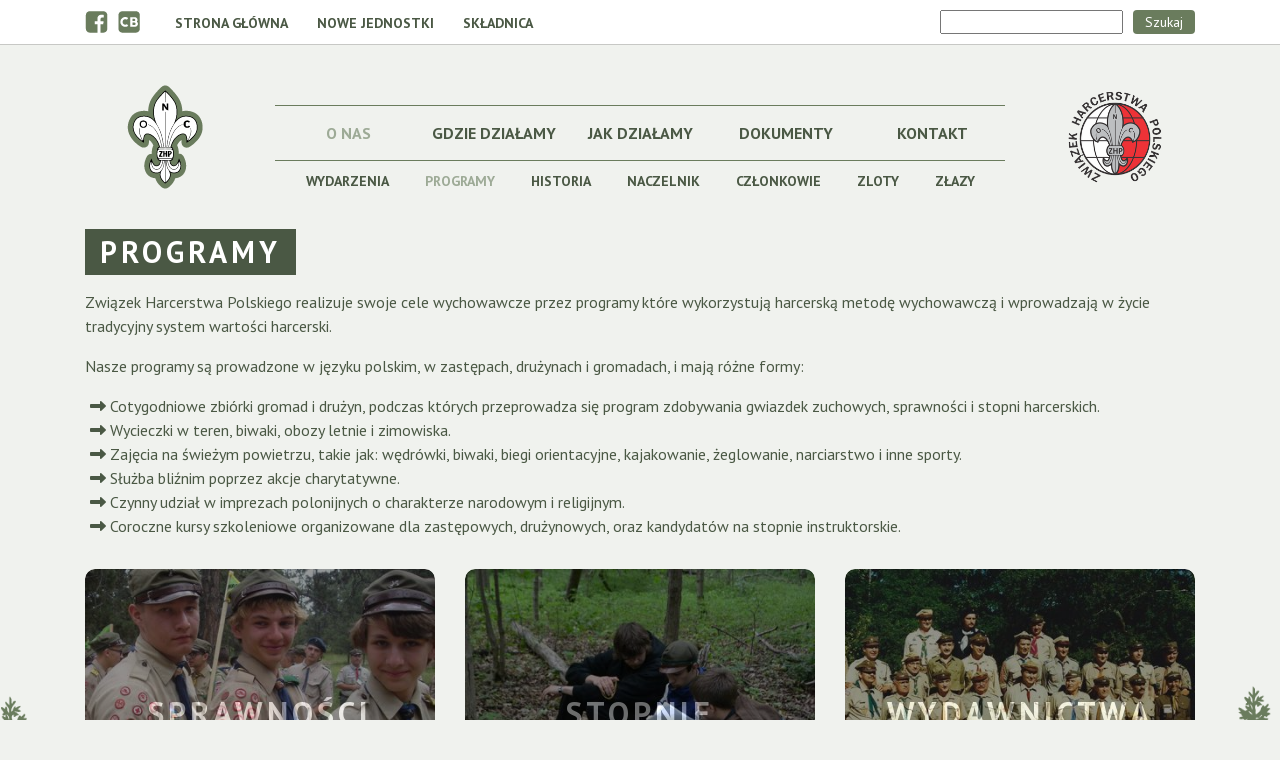

--- FILE ---
content_type: text/html; charset=UTF-8
request_url: https://www.zhpharcerze.org/o-nas/programy
body_size: 3600
content:
<!doctype html>
<html class="no-js" lang="en">
    <head>
        <meta charset="utf-8">
        <meta http-equiv="x-ua-compatible" content="ie=edge">
        
<title>Programy :: Związek Harcerstwa Polskiego - Organizacja Harcerzy</title>

<meta http-equiv="content-type" content="text/html; charset=UTF-8"/>
<meta name="generator" content="concrete5 - 8.5.4"/>
<meta name="msapplication-TileImage" content="https://www.zhpharcerze.org/application/files/9916/2133/5921/logo147.png"/>
<meta name="msapplication-TileColor" content="rgb(106, 124, 93)"/>
<meta name="theme-color" content="rgb(106, 124, 93)"/>
<link rel="shortcut icon" href="https://www.zhpharcerze.org/application/files/3316/2133/5930/favicon.ico" type="image/x-icon"/>
<link rel="icon" href="https://www.zhpharcerze.org/application/files/3316/2133/5930/favicon.ico" type="image/x-icon"/>
<link rel="apple-touch-icon" href="https://www.zhpharcerze.org/application/files/4016/2133/5923/logo57.png"/>
<link rel="canonical" href="https://www.zhpharcerze.org/o-nas/programy">
<script type="text/javascript">
    var CCM_DISPATCHER_FILENAME = "/index.php";
    var CCM_CID = 308;
    var CCM_EDIT_MODE = false;
    var CCM_ARRANGE_MODE = false;
    var CCM_IMAGE_PATH = "/concrete/images";
    var CCM_TOOLS_PATH = "/index.php/tools/required";
    var CCM_APPLICATION_URL = "https://www.zhpharcerze.org";
    var CCM_REL = "";
    var CCM_ACTIVE_LOCALE = "en_GB";
</script>

        <meta name="viewport" content="width=device-width, initial-scale=1">
		<meta name="theme-color" content="" />
        <link rel="manifest" href="/application/themes/theme/manifest.json">
        <link rel="icon" href="/application/themes/theme/favicon.ico">
		<link rel="preconnect" href="https://fonts.gstatic.com">
		<link href="https://fonts.googleapis.com/css2?family=PT+Sans:wght@400;700&display=swap" rel="stylesheet">
		<link rel="stylesheet" href="//maxcdn.bootstrapcdn.com/bootstrap/4.3.1/css/bootstrap.min.css">
		<link rel="stylesheet" href="/application/themes/theme/scripts/css/owl.carousel.min.css">
		<link rel="stylesheet" href="/application/themes/theme/scripts/css/styles.css">
				<!-- Global site tag (gtag.js) - Google Analytics -->
		<script async src="https://www.googletagmanager.com/gtag/js?id=G-9J7ZMSPE4S"></script>
		<script>
		  window.dataLayer = window.dataLayer || [];
		  function gtag(){dataLayer.push(arguments);}
		  gtag('js', new Date());

		  gtag('config', 'G-9J7ZMSPE4S');
		</script>
    </head>
	<body>
        <!--[if lte IE 9]>
            <p class="browserupgrade">You are using an <strong>outdated</strong> browser. Please <a href="https://browsehappy.com/">upgrade your browser</a> to improve your experience and security.</p>
        <![endif]-->
		
		<header class="head">
		<div id="top" class="d-none d-md-block">
			<div class="container">
				<div class="row">
					<div class="col-7">
					<a href="https://www.facebook.com/ZHP.Organizacja.Harcerzy" target="_blank"><img src="/application/themes/theme/media/png/facebook-icon.png" /></a>
					<a href="https://czuwajblog.wordpress.com" target="_blank"><img src="/application/themes/theme/media/png/CB-Icon.png" /></a>
						

    <p><a href="https://www.zhpharcerze.org/">Strona Gł&oacute;wna</a> <a href="https://www.zhpharcerze.org/gdzie-dzialamy/nowe-jednostki">Nowe jednostki</a> <a href="https://www.zhpharcerze.org/kontakt/skladnica">Składnica</a></p>

					</div>
					<div class="col-5">
						

        <form action="https://www.zhpharcerze.org/szukaj" method="get" class="ccm-search-block-form"><input name="search_paths[]" type="hidden"
             value="" /><input name="query" type="text" value=""
         class="ccm-search-block-text" /> <input name="submit" type="submit" value="Szukaj"
              class="btn btn-default ccm-search-block-submit" />

</form>
					</div>
				</div>
			</div>
		</div>
		<nav>
			<div class="container">
				<div class="row">
					<div class="col-8 col-md-2 logo">
											<a href="https://www.zhpharcerze.org/">
							<img src="/application/themes/theme/media/png/zhpgkh-sml-logo.png" class="logo-img sub-logo" />
							<img src="/application/themes/theme/media/png/orgharc-logo.png" class="mob-logo" />
						</a>
										</div>
					<button class="navbar-toggler col-4 collapsed" type="button" data-toggle="collapse" data-target="#nav" aria-controls="nav" aria-expanded="false" aria-label="Toggle navigation">
						<i class="fa fa-bars fa-2x"></i>
						<i class="fa fa-times fa-2x"></i>
					</button>
					<div class="col-12 col-md-8 main-nav navbar-collapse collapse" id="nav">
						

    <ul class="nav"><li class="nav-path-selected nav-dropdown"><a href="https://www.zhpharcerze.org/o-nas" target="_self" class="nav-path-selected nav-dropdown">O nas</a><ul class="nav-path-selected nav-dropdown"><li class="nav-path-selected nav-dropdown dropdown-first"><a href="https://www.zhpharcerze.org/o-nas" target="_self" class="nav-path-selected nav-dropdown">O nas</a></li><li class=""><a href="https://www.zhpharcerze.org/o-nas/wydarzenia" target="_self" class="">Wydarzenia</a></li><li class="nav-selected nav-path-selected"><a href="https://www.zhpharcerze.org/o-nas/programy" target="_self" class="nav-selected nav-path-selected">Programy</a></li><li class=""><a href="https://www.zhpharcerze.org/o-nas/historia" target="_self" class="">Historia</a></li><li class=""><a href="https://www.zhpharcerze.org/o-nas/naczelnik" target="_self" class="">Naczelnik</a></li><li class=""><a href="https://www.zhpharcerze.org/o-nas/czlonkowie" target="_self" class="">Członkowie</a></li><li class=""><a href="https://www.zhpharcerze.org/o-nas/zloty" target="_self" class="">Zloty</a></li><li class=""><a href="https://www.zhpharcerze.org/o-nas/zlazy" target="_self" class="">Złazy</a></li></ul></li><li class="nav-dropdown"><a href="https://www.zhpharcerze.org/gdzie-dzialamy" target="_self" class="nav-dropdown">Gdzie działamy</a><ul class="nav-dropdown"><li class="nav-dropdown dropdown-first"><a href="https://www.zhpharcerze.org/gdzie-dzialamy" target="_self" class="nav-dropdown">Gdzie działamy</a></li><li class=""><a href="https://www.zhpharcerze.org/gdzie-dzialamy/nowe-jednostki" target="_self" class="">Nowe jednostki</a></li></ul></li><li class="nav-dropdown"><a href="https://www.zhpharcerze.org/jak-dzialamy" target="_self" class="nav-dropdown">Jak działamy</a><ul class="nav-dropdown"><li class="nav-dropdown dropdown-first"><a href="https://www.zhpharcerze.org/jak-dzialamy" target="_self" class="nav-dropdown">Jak działamy</a></li><li class=""><a href="https://www.zhpharcerze.org/jak-dzialamy/zuchy" target="_self" class="">Zuchy</a></li><li class=""><a href="https://www.zhpharcerze.org/jak-dzialamy/harcerze" target="_self" class="">Harcerze</a></li><li class=""><a href="https://www.zhpharcerze.org/jak-dzialamy/wedrownicy" target="_self" class="">Wędrownicy</a></li><li class=""><a href="https://www.zhpharcerze.org/jak-dzialamy/instruktorzy" target="_self" class="">Instruktorzy</a></li></ul></li><li class="nav-dropdown"><a href="https://www.zhpharcerze.org/dokumenty" target="_self" class="nav-dropdown">Dokumenty</a><ul class="nav-dropdown"><li class="nav-dropdown dropdown-first"><a href="https://www.zhpharcerze.org/dokumenty" target="_self" class="nav-dropdown">Dokumenty</a></li><li class=""><a href="https://www.zhpharcerze.org/dokumenty/administracja" target="_self" class="">Administracja</a></li><li class=""><a href="https://www.zhpharcerze.org/dokumenty/regulaminy" target="_self" class="">Regulaminy</a></li><li class="nav-dropdown"><a href="https://www.zhpharcerze.org/dokumenty/rozkazy" target="_self" class="nav-dropdown">Rozkazy</a><ul class="nav-dropdown"><li class="nav-dropdown dropdown-first"><a href="https://www.zhpharcerze.org/dokumenty/rozkazy" target="_self" class="nav-dropdown">Rozkazy</a></li><li class=""><a href="https://www.zhpharcerze.org/dokumenty/rozkazy/archiwum" target="_self" class="">Archiwum</a></li><li class=""><a href="https://www.zhpharcerze.org/dokumenty/rozkazy/archiwum-1" target="_self" class="">Archiwum 1</a></li></ul></li><li class=""><a href="https://www.zhpharcerze.org/dokumenty/sprawnosci" target="_self" class="">Sprawności</a></li><li class=""><a href="https://www.zhpharcerze.org/dokumenty/stopnie" target="_self" class="">Stopnie</a></li><li class=""><a href="https://www.zhpharcerze.org/dokumenty/wydawnictwa" target="_self" class="">Wydawnictwa</a></li><li class="nav-dropdown"><a href="https://www.zhpharcerze.org/dokumenty/dla" target="_self" class="nav-dropdown">Dla...</a><ul class="nav-dropdown"><li class="nav-dropdown dropdown-first"><a href="https://www.zhpharcerze.org/dokumenty/dla" target="_self" class="nav-dropdown">Dla...</a></li><li class=""><a href="https://www.zhpharcerze.org/dokumenty/dla/harcerzy" target="_self" class="">Dla Harcerzy</a></li></ul></li></ul></li><li class="nav-dropdown"><a href="https://www.zhpharcerze.org/kontakt" target="_self" class="nav-dropdown">Kontakt</a><ul class="nav-dropdown"><li class="nav-dropdown dropdown-first"><a href="https://www.zhpharcerze.org/kontakt" target="_self" class="nav-dropdown">Kontakt</a></li><li class=""><a href="https://www.zhpharcerze.org/kontakt/zapisz-sie" target="_self" class="">Zapisz się</a></li><li class=""><a href="https://www.zhpharcerze.org/kontakt/skladnica" target="_self" class="">Składnica</a></li></ul></li></ul>
												<!--<div class="d-md-none head-nav">
												</div>-->
					</div>
					<div class="d-none d-md-block col-12 col-md-2 logo">
						<img src="/application/themes/theme/media/png/logo.png" class="logo-img" />
					</div>
									</div>
			</div>
		</nav>
		</header><!-- CONTENT -->
<section class="content">
<div class="container">
<div class="row">
<div class="col-12">
	

    <h1>Programy</h1>

<p>Związek Harcerstwa Polskiego realizuje swoje cele wychowawcze przez programy kt&oacute;re wykorzystują harcerską metodę wychowawczą i wprowadzają w życie tradycyjny system wartości harcerski.</p>

<p>Nasze programy są prowadzone w języku polskim, w zastępach, drużynach i gromadach, i mają r&oacute;żne formy:</p>

<ul>
	<li>Cotygodniowe zbi&oacute;rki gromad i drużyn, podczas kt&oacute;rych przeprowadza się program zdobywania gwiazdek zuchowych, sprawności i stopni harcerskich.</li>
	<li>Wycieczki w teren, biwaki, obozy letnie i zimowiska.</li>
	<li>Zajęcia na świeżym powietrzu, takie jak: wędr&oacute;wki, biwaki, biegi orientacyjne, kajakowanie, żeglowanie, narciarstwo i inne sporty.</li>
	<li>Służba bliźnim poprzez akcje charytatywne.</li>
	<li>Czynny udział w imprezach polonijnych o charakterze narodowym i religijnym.</li>
	<li>Coroczne kursy szkoleniowe organizowane dla zastępowych, drużynowych, oraz kandydat&oacute;w na stopnie instruktorskie.</li>
</ul>



    
<div class="row">



    
		<div class="col-md-4">
		<div class="link_box">
                    <a href="https://www.zhpharcerze.org/dokumenty/sprawnosci" title="Sprawności" >
                <div>Sprawności</div>

                                <img src="https://www.zhpharcerze.org/application/files/cache/thumbnails/3f5c5e2344f9b3be18aab1d51bbc068b.jpg" alt="sprawnosci.jpg" width="400" height="330" />
        
            </a>
        		</div>
		</div>

    
		<div class="col-md-4">
		<div class="link_box">
                    <a href="https://www.zhpharcerze.org/dokumenty/stopnie" title="Stopnie" >
                <div>Stopnie</div>

                                <img src="https://www.zhpharcerze.org/application/files/cache/thumbnails/74057d35349422967c0b3d9566ac4cbb.jpg" alt="stopnie.jpg" width="400" height="330" />
        
            </a>
        		</div>
		</div>

    
		<div class="col-md-4">
		<div class="link_box">
                    <a href="https://www.zhpharcerze.org/dokumenty/wydawnictwa" title="Wydawnictwa" >
                <div>Wydawnictwa</div>

                                <img src="https://www.zhpharcerze.org/application/files/cache/thumbnails/96b04d2b2fbcaa73cf07894b050f35fb.jpg" alt="dla_instruktorow.jpg" width="400" height="330" />
        
            </a>
        		</div>
		</div>

    

</div>
</div>
<div class="col-12">
	</div>
<div class="col-12">
	</div>
<div class="col-12">
	</div>
<div class="col-12">
	</div>
<div class="col-md-6">
	</div>
<div class="col-md-6">
	</div>
<div class="col-sm-4">
	</div>
<div class="col-sm-4">
	</div>
<div class="col-sm-4">
	</div>
<div class="col-6 col-sm-4 col-lg-2">
	</div>
<div class="col-6 col-sm-4 col-lg-2">
	</div>
<div class="col-6 col-sm-4 col-lg-2">
	</div>
<div class="col-6 col-sm-4 col-lg-2">
	</div>
<div class="col-6 col-sm-4 col-lg-2">
	</div>
<div class="col-6 col-sm-4 col-lg-2">
	</div>
<div class="col-12">
	</div>
<!--<div class="col-4">
	</div>
<div class="col-4">
	</div>
<div class="col-4">
	</div>
<div class="col-12">
<div class="row">
	</div>
</div>
<div class="col-12">
	</div>-->
</div>
</div>
</section>
		<footer>
			<div class="container">
				<div class="row">
					<div class="col-12 footer-nav">
						<div class="row no-gutters">
							<div class="col-lg-1"> </div>
							<div class="col-lg-10">
								

    <ul class="nav"><li class="nav-path-selected"><a href="https://www.zhpharcerze.org/o-nas" target="_self" class="nav-path-selected">O nas</a></li><li class=""><a href="https://www.zhpharcerze.org/gdzie-dzialamy" target="_self" class="">Gdzie działamy</a></li><li class=""><a href="https://www.zhpharcerze.org/jak-dzialamy" target="_self" class="">Jak działamy</a></li><li class=""><a href="https://www.zhpharcerze.org/dokumenty" target="_self" class="">Dokumenty</a></li><li class=""><a href="https://www.zhpharcerze.org/kontakt" target="_self" class="">Kontakt</a></li></ul>
							</div>
							<div class="col-lg-1"> </div>
						</div>
					</div>
					<div class="col-md-6 footer">
						

    <p>&copy; Związek Harcerstwa Polskiego Gł&oacute;wna Kwatera Harcerzy<br />
23-31 Beavor Lane, London W6 9AR England<br />
tel: +44 20 8748 8006</p>

					</div>
					<div class="col-md-6 footer footer-right">
						

    <p><a href="https://www.zhp.org" target="_blank">Związek Harcerstwa Polskiego</a>&nbsp;| <a href="https://www.zhpharcerki.org" target="_blank">Organizacja Harcerek</a><br />
<a href="http://www.zhpsth.org" target="_blank">Organizacja Starszego Harcerstwa</a> | <a href="https://oph.zhp.org" target="_blank">Organizacja Przyjaci&oacute;ł Harcerstwa</a></p>

						<p><a href="mailto:konrad.kaptur@zhp.org">site by Konrad Kaptur</a></p>
					</div>
				</div>
			</div>
		</footer>
		<script type="text/javascript">
		function ShowText(id) {
		document.getElementById(id).style.opacity = 1;
		document.getElementById(id).style.zIndex = 10;
		}
		function HideText(id) {
		document.getElementById(id).style.opacity = 0;
		document.getElementById(id).style.zIndex = 0;
		}
		</script>
		<script src="//code.jquery.com/jquery-3.3.1.min.js"></script><script src="//maxcdn.bootstrapcdn.com/bootstrap/4.3.1/js/bootstrap.min.js"></script><script src="/application/themes/theme/scripts/js/owl.carousel.min.js"></script>		<script src="/application/themes/theme/scripts/js/jquery.rwdImageMaps.min.js"></script>
		<script src="/application/themes/theme/scripts/js/modernizr.js"></script>
        <script src="/application/themes/theme/scripts/js/plugins.js"></script>
		<!-- add for iframe -->
        <script src="/application/themes/theme/scripts/js/iframeResizer.contentWindow.min.js"></script>
        <script src="/application/themes/theme/scripts/js/iframeResizer.min.js"></script>
		<!-- -->
		<script src="https://kit.fontawesome.com/8a8f919929.js" crossorigin="anonymous"></script>
		<script src="/application/themes/theme/scripts/js/main.js"></script>				<script>
		$("a.link-down[href^='#']").click(function(e) {
			e.preventDefault();
			var position = $($(this).attr("href")).offset().top;
			$("body, html").animate({
				scrollTop: position
			} /* speed */ );
		});
		</script>
		<script>$('img[usemap]').rwdImageMaps();</script>
		<!-- add for iframe -->
		<script>iFrameResize({ log: false, checkOrigin: false })</script>
		<!-- -->
    </body>
</html>

--- FILE ---
content_type: text/css
request_url: https://www.zhpharcerze.org/application/themes/theme/scripts/css/styles.css
body_size: 3858
content:
/*.container {max-width:none!important;width:970px}.container .navbar-header,.container .navbar-collapse {margin-right:0;margin-left:0}.navbar-header {float:left}.navbar-collapse {display:block!important;height:auto !important;padding-bottom:0;overflow:visible!important}.navbar-toggle {display:none}.navbar-brand {margin-left:-15px}.navbar-nav {float:left;margin:0}.navbar-nav >li {float:left}.navbar-nav.navbar-right {float:right}*/

/*html {
	min-width: 1000px !important;
}*/

html {
	overflow-y: scroll;
}

body {
	font-family: 'PT Sans', sans-serif;
	background: #F0F2EE;
	color: #4A5844;
}

a {
	color: #ED3237;
}

a:hover {
	color: #ED3237;
}

ul, ol {
	padding-left: 25px;
}

ol li::marker {
	font-weight: bold;
}

section .container ul li {
	position: relative;
	list-style: none;
}

section .container ul li:before {
    font-family: FontAwesome;
    content: "\f178";
    color: #4A5844;
    position: absolute;
    top: 0px;
    left: -20px;
}

table tr td {
    border-bottom: 1px solid #6A7C5D;
    padding-bottom: 5px;
    padding-top: 5px;
}

table tr:last-child td {
	border: 0px;
}

h1, h2, h3 {
	color: #4A5844;
    text-transform: uppercase;
    font-size: 24px;
    font-weight: 700;
	position: relative;
}

h2 {
	font-size: 20px;
}

h3 {
	font-size: 17px;
}

h4 {
	font-size: 16px;
	font-weight: 700;
}

.home h4, .home h5, .home h6 {
	background-image: url(../../media/png/title-banner.png);
	background-size: 100%;
	width: 270px;
	height: 47px;
	font-size: 23px;
	padding-top: 5px;
	letter-spacing: 4px;
	font-weight: 700;
	color: #F0F2EE;
	text-transform: uppercase;
	text-align: center;
	margin: 40px auto;
	position: relative;
}

img {
	max-width: 100%;
	height: auto;
}

#top {
	border-bottom: 1px solid #C7C8C5;
	background: #fff;
	padding-top: 10px;
	padding-bottom: 10px;
	width: 100%;
}

#top p {
	margin-bottom: 0px;
}

#top a {
	float: left;
	margin-right: 10px;
	line-height: 21px;
}

#top p a {
	color: #4A5844 !important;
	font-size: 14px;
	margin-right: 0px;
	margin-left: 8px;
	font-weight: 700;
	text-transform: uppercase;
	transition: border-bottom 0.4s;
	text-decoration: none !important;
	border-bottom: 1px solid #fff;
	float: none;
}

#top p a:hover {
	border-bottom: 1px solid #4A5844;
}

.head-nav p a:first-child {
	display: none;
}

.logo {
	text-align: center;
}

.logo-img, .home-logo-img img, .mob-logo {
	max-height: 104px;
}

.sub-logo, .home-logo-img img {
	display: none;
}

.mob-logo {
	display: block !important;
}

.swiat-mob {
	top: 50px;
}

nav {
	padding: 20px 0;
}

.navbar-toggler {
	padding: .25rem 1.25rem;
}

.navbar-toggler i {
	color: #6A7C5D;
	float: right;
}

.navbar-toggler:focus {
	outline: 0px;
}

.navbar-toggler .fa-bars {
	display: none;
}

.navbar-toggler.collapsed .fa-bars {
	display: block;
}

.navbar-toggler .fa-times {
	display: block;
}

.navbar-toggler.collapsed .fa-times {
	display: none;
}

header.head .nav {
	position: relative;
}

header.head .nav li {
	width: 100%;
}

header.head .nav li a {
	color: #4A5844;
	text-transform: uppercase;
	font-weight: 700;
	transition: all 0.2s;
	width: 100%;
	float: left;
	padding: 10px 0px;
	border-bottom: 1px solid #6A7C5D;
	position: relative;
}

header.head .nav li.nav-path-selected a {
	color: #9DAA96;
}

header.head .nav li:hover a {
	text-decoration: none !important;
}

header.head .nav li.nav-dropdown a:after {
    content: "\f078";
    font-family: FontAwesome;
    position: absolute;
    top: 10px;
    right: 5px;
}

header.head .nav li ul {
	list-style: none;
	display: none;
	padding: 0px;
	width: 100%;
	float: left;
	border-bottom: 1px solid #6A7C5D;
	background: #fff;
}

header.head .nav li.nav-path-selected ul {
	display: block;
}

header.head .nav li ul li {
	border: 0px;
}

header.head .nav li ul li a {
	color: #4A5844 !important;
	border: 0px;
	padding: 2px 0px;
	padding-left: 15px;
}

header.head .nav li.nav-dropdown ul li a:after {
	content: none;
}

header.head .nav li ul li:first-child a {
	padding-top: 10px;
}

header.head .nav li ul li:last-child a {
	padding-bottom: 10px;
}

header.head .nav li ul li a.nav-path-selected, header.head .nav li ul li a:hover {
	color: #9DAA96 !important;
}

header.head .nav li ul ul {
	display: none !important;
}

header.head .head-nav {
	background: #fff;
	float: left;
	width: 100%;
}

header.head .head-nav p {
	margin: 0px;
}

header.head .head-nav p a {
	float: left;
    width: 100%;
    padding: 5px 0px;
	padding-left: 15px;
    color: #4A5844;
    text-transform: uppercase;
    font-weight: 700;
    text-decoration: none;
    border-bottom: 1px solid #4A5844;
}

.main-nav .link-down {
	position: absolute;
    top: 16px;
    right: 0px;
    font-size: 26px;
	color: #4A5844;
	transition: all 0.2s;
}

.main-nav .link-down:hover {
	color: #9DAA96;
}

.home-top {
	background-image: url(../../media/png/home-header-mob.png);
	background-position: top center;
	background-repeat: no-repeat;
	background-size: 700px 913px;
	height: auto;
	margin-top: -270px;
	padding-top: 410px;
}

.home-top .container {
	background: #6A7C5D;
}

.home-link p {
	color: #F0F2EE;
	font-size: 14px;
}

.home-link p:first-child {
	line-height: 1.3;
}

.home-link p:last-child {
	border-bottom: 1px solid #F0F2EE;
	padding-bottom: 15px;
}

.home-link:first-child {
	margin-top: 15px;
}

.home-link:last-child p:last-child {
	border: 0px;
}

.home-link a {
	color: #F0F2EE;
	text-decoration: none !important;
	font-weight: 700;
	display: flex;
	align-items: center;
	font-size: 16px;
}

.home-link a img {
	height: 67px;
	width: auto;
	float: left;
	margin-right: 15px;
}

.home-triangle {
	display: none;
}

.home-banner {
	padding: 10px;
	background: #fff;
	margin-top: 30px;
	box-shadow: 0px 0px 5px 0 #656565;
}

.home-banner .owl-nav {
	position: absolute;
	line-height: 1;
	top: 40% !important;
	width: 100%;
	margin-left: -10px;
	font-size: 32px;
	font-weight: 700;
	color: #fff;
}

.home-banner .owl-nav .owl-prev {
	position: absolute;
	left: 20px;
	outline: 0;
}

.home-banner .owl-nav .owl-next {
	position: absolute;
	right: 20px;
	outline: 0;
}

.home-banner .owl-dots {
	bottom: 50px;
	margin-left: -55px;
	left: 50%;
	position: absolute;
}

.home-banner .owl-dots .owl-dot {
	width: 10px !important;
	height: 10px !important;
	border-radius: 20px;
	background-color: #6a8060 !important;
	margin: 1px !important;
	outline: 0;
}

.home-banner .owl-dots .owl-dot.active {
	background-color: #fff !important;
}

.home-banner .item {
	position: relative;
}

.home-banner .carousel-caption {
	left: 0px;
	right: 0px;
	bottom: 0px;
	padding: 5px;
	font-size: 16px;
	text-shadow: none !important;
	background: #000;
	opacity: 0.7;
}

.home-middle {
	margin-top: 30px;
	margin-bottom: 60px;
	position: relative;
}

.home-middle img {
	box-shadow: 0px 0px 5px 0 #656565;
	border-radius: 10px;
}

.home-left {
	font-size: 14px;
	text-align: center;
}

.home-left a {
	color: #6A7C5D;
}

.home-right {
	text-align: center;
}

.home-right iframe {
	height: 200px;
}

.home-arrow-left, .home-arrow-right {
	display: none;
}

.ccm-block-rss-displayer-item a {
	float: left;
	width: 100%;
	clear: both;
	margin-bottom: 30px;
	color: #6A7C5D;
	text-decoration: none !important;
	font-weight: 700;
	font-size: 18px;
	max-height: 80px;
	overflow: hidden;
}

.ccm-block-rss-displayer-item-image {
	float: left;
	width: 35%;
	margin-right: 5%;
	border-radius: 10px;
	max-height: 80px;
	overflow: hidden;
}

.ccm-block-rss-displayer-item-image img {
	min-height: 80px;
	width: 100%;
}

.ccm-block-rss-displayer-item-title {
	float: left;
	width: 60%;
	text-align: left;
}

footer {
	background: #6A7C5D;
	padding: 20px 0px;
	margin-top: 30px;
}

.footer-nav .nav {
	margin-bottom: 10px;
}

.footer-nav .nav li {
	float: left;
	width: 50%;
}

.footer-nav .nav li a {
	float: left;
	width: 100%;
	text-transform: uppercase;
	font-weight: 700;
	color: #F0F2EE;
	text-decoration: none !important;
}

.footer-nav .nav li a:after {
	content: "\f105";
	font-family: FontAwesome;
	padding-left: 5px;
}
	
.footer {
	font-size: 14px;
	color: #F0F2EE;
}

.footer p {
	margin-bottom: 10px;
}

.footer-right p {
	margin: 0px;
}

.footer a {
	color: #F0F2EE;
}

.link_box {
	position: relative;
	margin-top: 15px;
	margin-bottom: 15px;
	border-radius: 10px;
	display: flex;
	align-items: center;
	justify-content: center;
	max-height: 200px;
	overflow: hidden;
}

.link_box a {
	width: 100%;
}

.link_box img {
	width: 100%;
	border-radius: 10px;
}

.link_box div {
	position: absolute;
	border-radius: 10px;
	top: 0px;
	bottom: 0px;
	left: 0px;
	right: 0px;
	text-align: center;
	background: #000;
	opacity: 0.4;
	font-size: 22px;
	font-weight: bold;
	letter-spacing: 4px;
	text-transform: uppercase;
	color: #fff;
	display: flex;
	align-items: center;
	justify-content: center;
	transition: all 0.4s;
}

.link_box:hover div {
	opacity: 0.7;
	transition: all 0.4s;
}

.naczelnik {
	margin: 20px 0px;
}

.naczelnik img {
	border-radius: 10px;
}

.naczelnik h4 {
	margin-bottom: 0px;
	text-align: center;
}

.naczelnik p.dates, .naczelnik-img {
	text-align: center;
}

.zlot {
	padding-bottom: 30px;
	margin-bottom: 30px;
	border-bottom: 1px solid #6A7C5D;
}

.zlot:last-child {
	border: 0px;
}

.zlot-logo {
	text-align: center;
	margin-bottom: 20px;
}

.zlot h4, .punktacja p {
	margin-bottom: 0px;
}

.ccm-block-next-previous-header {
	display: none;
}

.ccm-block-next-previous-previous-link {
	float: left;
}

.ccm-block-next-previous-previous-link a:before {
	content: "<< ";
}

.ccm-block-next-previous-next-link {
	float: right;
}

.ccm-block-next-previous-next-link a:after {
	content: " >>";
}

.map_container {
	position: relative;
	height: 700px;
	display: flex;
	justify-content: center;
	text-align: center;
}

.map {
	margin-top: 10px;
	position: absolute;
}

#map_ar, #map_au, #map_de, #map_fr, #map_at, #map_ir, #map_ka, #map_se, #map_us, #map_wb, #map_es, #map_be {
	opacity: 0;
	z-index: 0;
}

#map {
	z-index: 10;
}

.map img {
	margin-bottom: 10px;
}

.map_text {
	text-align: left;
}

.country .hufce, .country .osrodki {
	float: left;
	width: 50%;
}

.map_logo {
	text-align: center;
}

.dokument {
	display: flex;
	justify-content: center;
	margin: 30px 0px;
}

.dokument.dok-img {
	justify-content: flex-start;
	margin: 10px 0px 20px;
}

.dokument .item {
	width: 100%;
}

.dokument a {
	background: #6A7C5D;
	border-radius: 10px;
	color: #fff;
	text-transform: uppercase;
	padding: 5px;
	width: 150px;
	height: 150px;
	text-decoration: none !important;
	text-align: center;
	font-weight: 700;
	display: flex;
	justify-content: center;
	align-items: center;
	transition: all 0.4s;
}

.dokument.dok-img a {
	background: transparent !important;
	border-radius: 0px;
	color: #6A7C5D;
	text-transform: none;
	padding: 0px;
	width: 100%;
	height: auto;
	text-align: left;
	font-weight: normal;
	display: inline;
}

.dokument a:hover {
	background: #4A5844;
}

.dokument.dok-img a:hover {
	color: #4A5844;
}

.dokument.dok-img img {
	float: left;
	margin-right: 10%;
	width: 30%;
}

.dokument p {
	margin-bottom: 5px;
	font-size: 14px;
}

.dokument.dok-img p {
	font-weight: 700;
	margin-bottom: 0px;
	overflow-wrap: normal;
}

.dokument p.smaller {
	font-size: 13px;
}

.dokument.dok-img p.smaller {
	font-weight: normal;
	margin-bottom: 5px;
}

.dokument.dok-img p.desc {
	font-size: 15px;
	font-style: italic;
}

.dokument.dok-img .details {
	float: left;
	width: 60%;
}

#accordion .card {
	border: 0px;
	margin-bottom: 50px;
	margin-top: 20px;
	background: transparent;
	border-radius: 0px;
}

#accordion .card .card-header {
	padding: 0px;
	border-bottom: 0px;
	margin-bottom: 0px;
	background: transparent;
	border-radius: 0px;
}

#accordion .card .card-header h5 .btn {
	border: 0px;
	color: #4A5844;
    padding: 5px 0px;
	padding-right: 70px;
	border-bottom: 1px solid #9DAA96;
	border-radius: 0px;
    font-size: 24px;
    text-transform: uppercase;
    font-weight: 700;
    letter-spacing: 4px;
	text-decoration: none;
	width: 100%;
	text-align: left;
	line-height: 1.2;
	position: relative;
}

#accordion .card .card-header h5 .btn span:after {
	font-family: FontAwesome;
	content: "\f0d8";
	position: absolute;
	right: 0px;
	bottom: 0px;
	font-size: 38px;
	line-height: 38px;
}

#accordion .card .card-header h5 .btn.collapsed span:after {
	content: "\f0d7";
}

#accordion .card .card-header h5 .btn:after {
	content: "zamknij";
	position: absolute;
	right: 30px;
	bottom: 0px;
	font-size: 15px;
	line-height: 38px;
	letter-spacing: normal;
	font-weight: normal;
	text-transform: lowercase;
}

#accordion .card .card-header h5 .btn.collapsed:after {
	content: "rozwiń";
}

#accordion .card .card-body {
	padding-left: 0px;
	padding-right: 0px;
}

.ccm-block-express-form {
	margin-bottom: 20px;
}

#top .ccm-search-block-form {
	text-align: right;
}

.ccm-search-block-form h4 {
	clear: both;
    padding-top: 20px;
}

.ccm-search-block-form .ccm-search-block-text {
	height: 24px;
	float: left;
}

#top .ccm-search-block-form .ccm-search-block-text {
	float: none;
}

.ccm-search-block-form .ccm-search-block-submit {
	height: 24px;
    background: #6A7C5D;
    line-height: 1;
    color: #fff;
    font-size: 14px;
    border: 0px;
    margin-left: 10px;
    padding-top: 0px;
    padding-bottom: 0px;
	float: left;
}

#top .ccm-search-block-form .ccm-search-block-submit {
    float: right;
}

#searchResults {
	clear: both;
	padding-top: 15px;
}

#searchResults h3 {
	padding: 0px;
	margin: 0px;
    background: transparent;
}

.ccm-pagination-wrapper ul li {
	margin-right: 5px;
}

.ccm-pagination-wrapper ul li:before {
	content: none !important;
}

@media (min-width: 350px) {
	#accordion .card .card-header h5 .btn {
		padding-right: 100px;
	}
	#accordion .card .card-header h5 .btn:after {
		right: 35px;
	}
}

@media (min-width: 576px) {
	.home h4, .home h5, .home h6 {
		width: 390px;
		height: 68px;
		font-size: 34px;
		padding-top: 5px;
		letter-spacing: 4px;
	}
	.home-top {
		background-size: 767px 1000px;
		padding-top: 460px;
	}
	.link_box div {
		font-size: 30px;
	}
	.col-sm-6 .link_box div {
		font-size: 22px;
	}
	.dokument a {
		padding: 10px;
	}
	.dokument.dok-img img {
		width: auto;
		max-width: 100px;
		margin-right: 10px;
	}
	.dokument.dok-img .details {
		width: 130px;
	}
}

@media (min-width: 768px) {
	h1, h2, h3 {
		background: #4A5844;
		color: #fff;
		padding: 5px 15px;
		margin-bottom: 15px;
		display: inline-block;
		font-size: 30px;
		letter-spacing: 4px;
	}
	h2 {
		font-size: 24px;
		letter-spacing: 2px;
	}
	h3 {
		font-size: 18px;
		letter-spacing: 2px;
	}
	h4 {
		font-size: 18px;
		letter-spacing: 1px;
	}
	.home h4 {
		margin: 60px auto;
	}
	.home h4:before, .home h4:after {
		position: absolute;
		top: 55%;
		overflow: hidden;
		width: 30%;
		height: 1px;
		left: 0px;
		margin-left: -140px;
		content: "";
		background-color: #6A7C5D;
	}
	.home h4:before {
		left: auto;
		right: 0px;
		margin-right: -140px;
	}
	.home h5 {
		background-image: url(../../media/png/sub-title-banner-left.png);
		background-repeat: no-repeat;
		background-position: center right;
		width: 100%;
		height: 57px;
		text-align: right;
		float: right;
		font-size: 30px;
		padding-top: 4px;
		padding-right: 10px;
		margin: 30px 0px;
	}
	.home h6 {
		background-image: url(../../media/png/sub-title-banner-right.png);
		background-repeat: no-repeat;
		background-position: center left;
		width: 100%;
		height: 57px;
		text-align: left;
		font-size: 30px;
		padding-top: 4px;
		padding-left: 10px;
		margin: 30px 0px;
	}
	.head-nav p a:first-child {
		display: block;
	}
	#nav {
		display: block !important;
	}
	.navbar-toggler {
		display: none;
	}
	nav {
		padding: 0;
		margin: 40px 0px;
	}
	header.head .nav li {
		border-top: 1px solid #6A7C5D;
		border-bottom: 1px solid #6A7C5D;
		float: left;
		display: flex;
		align-items: center;
		justify-content: center;
		width: 20%;
	}
	header.head .nav li a {
		padding: 15px 0px;
		border: 0px;
		text-align: center;
	}
	header.head .nav li:hover a {
		color: #9DAA96;
	}
	header.head .nav li.nav-dropdown a:after {
		content: none;
	}
	header.head .nav li:hover ul, header.head .nav li.nav-path-selected ul {
		display: flex;
		justify-content: center;
		background: #F0F2EE;
	}
	header.head .nav:hover li.nav-path-selected ul {
		display: none;
	}
	header.head .nav li.nav-path-selected:hover ul {
		display: flex;
		justify-content: center;
	}
	header.head .nav li ul {
		display: none;
		position: absolute;
		top: 80px;
		left: 0px;
		padding: 0px;
		border: 0px;
		background: none;
	}
	header.head .nav li ul li.dropdown-first {
		display: none;
	}
	header.head .nav li ul li {
		border: 0px;
		width: auto;
	}
	header.head .nav li ul li a {
		padding: 10px 5px;
		font-size: 12px;
	}
	header.head .nav li:hover ul {
		z-index: 10;
	}
	header.head .home-nav .nav li {
		border: 0px;
	}
	header.head .home-nav .nav li ul {
		display: none !important;
	}
	.sub-logo, .home-logo-img img {
		display: inline;
	}
	.mob-logo {
		display: none !important;
	}
	.home-logo-img img {
		max-height: 150px;
	}
	.swiat-logo {
		margin-top: 11px;
	}
	.home-top {
		background-image: url(../../media/png/home-header.png);
		background-position: center center;
		background-size: 1500px 802px;
		background-repeat: repeat-x;
		height: 802px;
		margin-top: -450px;
		padding-top: 580px;
	}
	.home-top .container {
		background: none;
	}
	.home-link {
		border-right: 1px solid #F0F2EE;
	}
	.home-link p:last-child {
		margin: 0px;
		border: 0px;
		padding: 0px;
	}
	.home-link a {
		align-items: normal;
	}
	.home-link a img {
		margin-right: 0px;
	}
	.home-link:first-child {
		margin-top: 0px;
	}
	.home-link:last-child {
		border: 0px;
	}
	.home-left {
		text-align: right;
	}
	.home-right {
		text-align: left;
	}
	.home-triangle {
		display: block;
		margin: 0 auto;
		position: absolute;
		top: 187px;
		left: 50%;
		margin-left: -35px;
	}
	footer {
		background-image: url(../../media/png/footer.png);
		background-position: center center;
		background-repeat: repeat-x;
		background-color: transparent;
		background-size: 1500px 536px;
		height: 536px;
		margin-top: -240px;
		padding-bottom: 0px;
		padding-top: 370px;
	}
	.footer-nav .row {
		border-bottom: 1px solid #F0F2EE;
		margin-bottom: 15px;
	}
	.footer-nav .nav {
		margin: 0px;
	}
	.footer-nav .nav li {
		width: 20%;
		display: flex;
		align-items: center;
		justify-content: center;
	}
	.footer-nav .nav li a {
		float: none;
		padding: 15px 0px;
		text-align: center;
	}
	.footer-nav .nav li a:after {
		content: none;
	}
	.footer {
		font-size: 12px;
	}
	.footer p {
		margin: 0px;
	}
	.footer-right {
		padding-left: 0px;
		text-align: right;
	}
	.home-arrow-left, .home-arrow-right {
		display: block;
		top: 160px;
		height: 100px;
		position: absolute;
		left: 0px;
		box-shadow: none !important;
		border-radius: 0px !important;
	}
	.home-arrow-left {
		left: auto;
		right: 0px;
	}
	.link_box {
		max-height: none;
	}
	.link_box div {
		font-size: 18px;
	}
	.naczelnik h4, .naczelnik p.dates, .naczelnik-img, .zlot-logo {
		text-align: left;
	}
	.zlot-logo {
		margin-bottom: 0px;
	}
	.map_container {
		height: 550px;
	}
	.map_logo {
		text-align: left;
	}
	.dokument.dok-img img {
		max-width: 85px;
	}
	.dokument.dok-img .details {
		width: 115px;
	}
	.dokument p {
		font-size: 13px;
	}
	.dokument p.smaller {
		font-size: 12px;
	}
	.dokument.dok-img p.desc {
		font-size: 13px;
	}
	#accordion .card .card-header h5 .btn {
		font-size: 30px;
	}
}

@media (min-width: 992px) {
	#top p a {
		margin-left: 25px;
	}
	.home h4:before, .home h4:after {
		width: 60%;
		margin-left: -260px;
	}
	.home h4:before {
		margin-right: -260px;
	}
	header.head .nav {
		margin-top: 20px;
	}
	header.head .nav li ul {
		top: 56px;
	}
	header.head .nav li ul li a {
		padding: 10px 9px;
		font-size: 14px;
	}
	header.head .home-nav .nav li {
		border: 0px;
		margin-top: 21px;
	}
	header.head .home-nav .nav li:first-child {
		margin-left: -160px;
	}
	header.head .home-nav .nav li:nth-child(4) {
		margin-left: 160px;
	}
	.home-logo-img {
		margin-left: 381px;
	}
	.home-logo-img img {
		max-height: none;
	}
	.swiat-logo {
		margin-top: 21px;
	}
	.home-top {
		margin-top: -280px;
	}
	.home-link {
		padding: 0 30px;
	}
	.home-link a {
		align-items: center;
	}
	.home-link a img {
		margin-right: 15px;
	}
	.home-arrow-left, .home-arrow-right {
		top: 150px;
		height: 150px;
	}
	.footer {
		font-size: 14px;
	}
	.footer-right {
		padding-left: 15px;
	}
	.link_box div {
		font-size: 26px;
	}
	.map_container {
		height: 680px;
	}
	.dokument.dok-img img {
		max-width: none;
	}
	.dokument.dok-img .details {
		width: 179px;
	}
	.dokument a {
		width: 200px;
		height: 170px;
	}
	.dokument p {
		font-size: 18px;
	}
	.dokument.dok-img p {
		font-size: 16px;
	}
	.dokument p.smaller {
		font-size: 13px;
	}
	.dokument.dok-img p.desc {
		font-size: 15px;
	}
	.col-sm-6 .link_box div {
		font-size: 28px;
	}
	.main-nav .link-down {
		top: 56px;
	}
}

@media (min-width: 1200px) {
	.home h4:before, .home h4:after {
		width: 80%;
		margin-left: -350px;
	}
	.home h4:before {
		margin-right: -350px;
	}
	header.head .nav li ul li a {
		padding: 10px 18px;
	}
	header.head .home-nav .nav li {
		border: 0px;
		margin-top: 31px;
	}
	header.head .home-nav .nav li:first-child {
		margin-left: -190px;
	}
	header.head .home-nav .nav li:nth-child(4) {
		margin-left: 190px;
	}
	.home-logo-img {
		margin-left: 453px;
	}
	.swiat-logo {
		margin-top: 31px;
	}
	.link_box div {
		font-size: 32px;
	}
	.main-nav .link-down {
		top: 66px;
	}
	.dokument.dok-img .details {
		width: 210px;
	}
}

--- FILE ---
content_type: text/javascript
request_url: https://www.zhpharcerze.org/application/themes/theme/scripts/js/main.js
body_size: 221
content:
$(function(){
	function a(){var b=$('html');b.removeClass('xs sm md lg');if(Modernizr.mq('(max-width:767px)')){c(b,'xs')}else if(Modernizr.mq('(min-width:768px) and (max-width:991px)')){c(b,'sm')}else if(Modernizr.mq('(min-width:992px) and (max-width: 1199px)')){c(b,'md')}else c(b,'lg')}function c(d,e){d.addClass(e)}$(window).bind('resize',a).resize();
	$(window).resize(function() {
		if($('html').hasClass('lg') || $('html').hasClass('md') || $('html').hasClass('sm')) {
			$('ul.nav, ul.nav ul').children().children('a.nav-dropdown').removeAttr('data-toggle');
		}
		else $('ul.nav, ul.nav ul').children().children('a.nav-dropdown').each(function() {
			$(this).attr('data-toggle', 'dropdown');
		});
		if($('html').hasClass('xs')) {
			$('ul.nav ul li.dropdown-first, ul.nav ul li').children('a').removeAttr('data-toggle');
			$('ul.nav ul li.dropdown-first, ul.nav ul li').children('a').removeClass('nav-dropdown');
		};
	}).resize();
	if($('html').hasClass('xs')) {
		$('ul.nav li a.nav-dropdown').on("click", function(e){
			$(this).next('ul').toggle();
			e.stopPropagation();
			e.preventDefault();
		});
	};
$(function(){
	$('.home-banner').owlCarousel({
		dots: true,
		loop: true,
		autoplay: true,
		nav: true,
		responsiveClass: true,
		responsive:{
			0:{
				items:1
			}
		}
	});
});
});